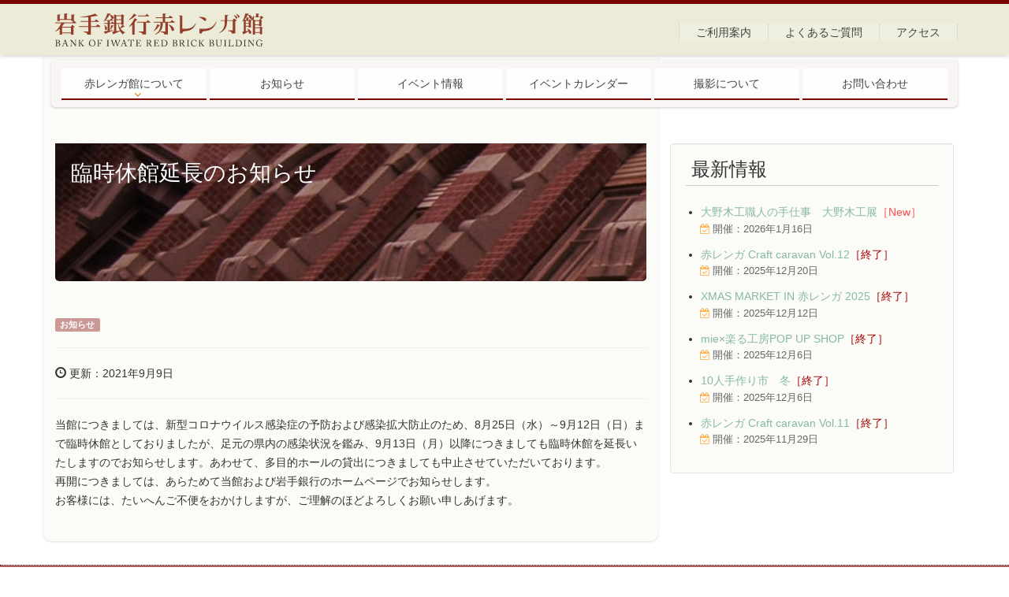

--- FILE ---
content_type: text/html
request_url: https://www.iwagin-akarengakan.jp/2021/09/09/announce01.html
body_size: 9039
content:
<!DOCTYPE html>
<html lang="ja">
  <head>
    <meta charset="utf-8" />
    <meta content="IE=edge;chrome=1" http-equiv="X-UA-Compatible" />
    <meta content="width=device-width, initial-scale=1.0" name="viewport" />
    <title>臨時休館延長のお知らせ | 岩手銀行赤レンガ館</title>
    <meta content="臨時休館延長のお知らせ" name="description" />
    <link rel="alternate" type="application/atom+xml" title="Atom Feed" href="/feed.xml" /><!--[if lt IE 9]><script src="../../../js/ie8.js" type="text/javascript"></script><![endif]--><link href="../../../css/all.css" media="all" rel="stylesheet" type="text/css" /><!-- Global site tag (gtag.js) - Google Analytics --><script async src="https://www.googletagmanager.com/gtag/js?id=UA-138411405-1"></script>
    <script type="text/javascript">
      window.dataLayer = window.dataLayer || [];
      function gtag(){dataLayer.push(arguments);}
      gtag('js', new Date());
      gtag('config', 'UA-138411405-1');
    </script>
  </head>
  <body class="post-----2021-09-09-announce01">
    <header id="top-head">
      <div class="container">
        <div class="inner">
          <div id="mobile-head">
            <h1 class="logo">
              <a class="navbar-brand" href="/">岩手銀行赤レンガ館<span>BANK OF IWATE RED BRICK BUILDING</span></a>
            </h1>
            <div id="nav-toggle">
              <div>
                <span></span><span></span><span></span>
              </div>
            </div>
          </div>
          <nav id="hamburger-menu">
            <ul>
              <li class="sp">
                <a href="/redbrick/index.html">赤レンガ館について</a>
                <ul class="submenu">
                  <li>
                    <a href="/redbrick/history.html">歴史</a>
                  </li>
                  <li>
                    <a href="/redbrick/facility.html">施設案内</a>
                  </li>
                  <li>
                    <a href="/redbrick/usage.html">ご利用案内</a>
                  </li>
                  <li>
                    <a href="/redbrick/access.html">アクセス</a>
                  </li>
                </ul>
              </li>
              <li class="sp">
                <a href="/tags/announce.html">お知らせ</a>
              </li>
              <li class="sp">
                <a href="/tags/event.html">イベント情報</a>
              </li>
              <li class="sp">
                <a href="/calendar/index.html">イベントカレンダー</a>
              </li>
              <li class="sp">
                <a href="/shooting/index.html">撮影について</a>
              </li>
              <li class="sp">
                <a href="/faq/index.html">よくあるご質問</a>
              </li>
              <li class="sp">
                <a href="/inquiry/index.html">お問い合わせ</a>
              </li>
              <li class="sp">
                <a href="/sitemap/index.html">サイトマップ</a>
              </li>
              <li class="pc">
                <a href="/redbrick/usage.html">ご利用案内</a>
              </li>
              <li class="pc">
                <a href="/faq/index.html">よくあるご質問</a>
              </li>
              <li class="pc">
                <a href="/redbrick/access.html">アクセス</a>
              </li>
            </ul>
          </nav>
        </div>
        <div class="inner menuwrap">
          <div id="global_menu">
            <ul class="menu">
              <li class="menu__mega">
                <a class="init-bottom" href="/redbrick/index.html">赤レンガ館について</a>
                <ul class="menu__second-level">
                  <li>
                    <a href="/redbrick/history.html">歴史</a>
                  </li>
                  <li>
                    <a href="/redbrick/facility.html">施設案内</a>
                  </li>
                  <li>
                    <a href="/redbrick/usage.html">ご利用案内</a>
                  </li>
                  <li>
                    <a href="/redbrick/access.html">アクセス</a>
                  </li>
                </ul>
              </li>
              <li>
                <a href="/tags/announce.html">お知らせ</a>
              </li>
              <li>
                <a href="/tags/event.html">イベント情報</a>
              </li>
              <li>
                <a href="/calendar/index.html">イベントカレンダー</a>
              </li>
              <li>
                <a href="/shooting/index.html">撮影について</a>
              </li>
              <li>
                <a href="/inquiry/index.html">お問い合わせ</a>
              </li>
            </ul>
          </div>
        </div>
      </div>
    </header><!--layout_post-->
    <div class="container">
      <div class="row">
        <div class="col-lg-8 col-md-8">
          <article>
            <h1>
              臨時休館延長のお知らせ
            </h1>
            <small class="label label-default tag_jp">announce</small>
            <hr />
            <p>
              <span class="glyphicon glyphicon-time"></span> 更新：2021年9月9日
            </p>
            <hr />
            <p>
              当館につきましては、新型コロナウイルス感染症の予防および感染拡大防止のため、8月25日（水）～9月12日（日）まで臨時休館としておりましたが、足元の県内の感染状況を鑑み、9月13日（月）以降につきましても臨時休館を延長いたしますのでお知らせします。あわせて、多目的ホールの貸出につきましても中止させていただいております。<br />再開につきましては、あらためて当館および岩手銀行のホームページでお知らせします。<br />お客様には、たいへんご不便をおかけしますが、ご理解のほどよろしくお願い申しあげます。
            </p>
          </article>
        </div>
        <div class="col-lg-4 col-md-4">
          <div class="well">
            <h3>
              最新情報
            </h3>
            <ul>
              <li>
                <a href="../../../2026/01/16/event01.html">大野木工職人の手仕事　大野木工展<span class='new'>［New］</span></a>
                <p>
                  <span class="date">開催：2026年1月16日</span>
                </p>
              </li>
              <li>
                <a href="../../../2025/12/20/event01.html">赤レンガ Craft caravan Vol.12<span class='end'>［終了］</span></a>
                <p>
                  <span class="date">開催：2025年12月20日</span>
                </p>
              </li>
              <li>
                <a href="../../../2025/12/12/event01.html">XMAS MARKET IN 赤レンガ 2025<span class='end'>［終了］</span></a>
                <p>
                  <span class="date">開催：2025年12月12日</span>
                </p>
              </li>
              <li>
                <a href="../../../2025/12/06/event02.html">mie×楽る工房POP UP SHOP<span class='end'>［終了］</span></a>
                <p>
                  <span class="date">開催：2025年12月6日</span>
                </p>
              </li>
              <li>
                <a href="../../../2025/12/06/event01.html">10人手作り市　冬<span class='end'>［終了］</span></a>
                <p>
                  <span class="date">開催：2025年12月6日</span>
                </p>
              </li>
              <li>
                <a href="../../../2025/11/29/event01.html">赤レンガ Craft caravan Vol.11<span class='end'>［終了］</span></a>
                <p>
                  <span class="date">開催：2025年11月29日</span>
                </p>
              </li>
            </ul>
          </div>
        </div>
      </div>
    </div>
    <footer>
      <div id="footer_menu">
        <div id="gototop">
          <a class="smooth" href="#top-head"><span>ページのトップへ</span></a>
        </div>
        <ul>
          <li>
            <a href="/redbrick/index.html">赤レンガ館について</a>
          </li>
          <li>
            <a href="/tags/announce.html">お知らせ</a>
          </li>
          <li>
            <a href="/tags/event.html">イベント情報</a>
          </li>
          <li>
            <a href="/calendar/index.html">イベントカレンダー</a>
          </li>
          <li>
            <a href="/faq/index.html">よくあるご質問</a>
          </li>
          <li>
            <a href="/inquiry/index.html">お問い合わせ</a>
          </li>
          <li>
            <a href="/sitemap/index.html">サイトマップ</a>
          </li>
        </ul>
      </div><p class="copyright">
        &copy;2026&nbsp;THE BANK OF IWATE RED BRICK BUILDING
      </p>
    </footer>
    <script src="../../../js/all.js" type="text/javascript"></script>
  </body>
</html>